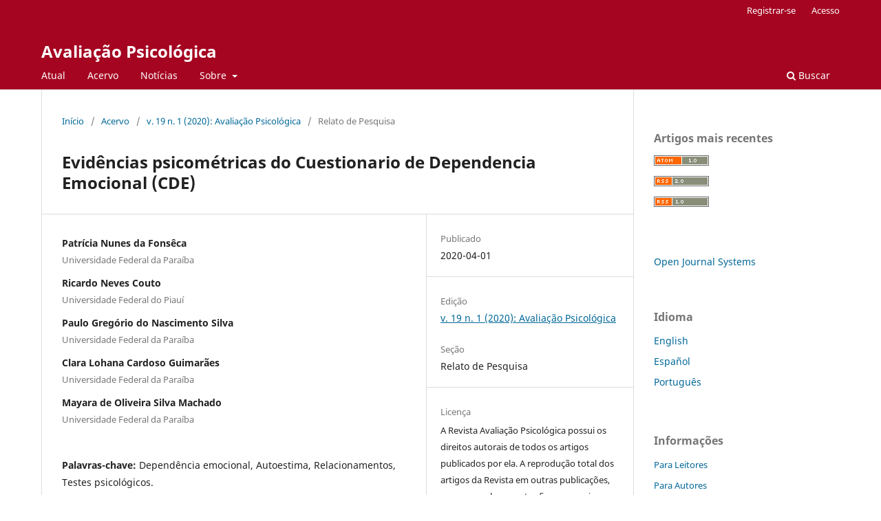

--- FILE ---
content_type: text/html; charset=utf-8
request_url: https://submission-pepsic.scielo.br/index.php/avp/article/view/16791?articlesBySimilarityPage=7
body_size: 10864
content:
<!DOCTYPE html>
<html lang="pt-BR" xml:lang="pt-BR">
<head>
	<meta charset="utf-8">
	<meta name="viewport" content="width=device-width, initial-scale=1.0">
	<title>
		Evidências psicométricas do Cuestionario de Dependencia Emocional (CDE)
							| Avaliação Psicológica
			</title>

	
<meta name="generator" content="Open Journal Systems 3.4.0.9" />
<link rel="schema.DC" href="http://purl.org/dc/elements/1.1/" />
<meta name="DC.Contributor.Sponsor" xml:lang="pt" content="CNPq"/>
<meta name="DC.Contributor.Sponsor" xml:lang="pt" content="Capes"/>
<meta name="DC.Creator.PersonalName" content="Patrícia Nunes da Fonsêca"/>
<meta name="DC.Creator.PersonalName" content="Ricardo Neves Couto"/>
<meta name="DC.Creator.PersonalName" content="Paulo Gregório do Nascimento Silva"/>
<meta name="DC.Creator.PersonalName" content="Clara Lohana Cardoso Guimarães"/>
<meta name="DC.Creator.PersonalName" content="Mayara de Oliveira Silva Machado"/>
<meta name="DC.Date.created" scheme="ISO8601" content="2020-04-01"/>
<meta name="DC.Date.dateSubmitted" scheme="ISO8601" content="2018-09-11"/>
<meta name="DC.Date.issued" scheme="ISO8601" content="2020-04-11"/>
<meta name="DC.Date.modified" scheme="ISO8601" content="2020-12-07"/>
<meta name="DC.Description" xml:lang="pt" content="Objetivou-se adaptar o Cuestionario de Dependencia Emocional (CDE), reunindo evidências de validade e precisão, especificamente verificar o padrão de relação com autoestima. Para tanto, foram realizados dois estudos com participantes oriundos de uma capital do nordeste do Brasil. No primeiro (n = 244) foi realizado a adaptação do CDE e executada uma análise fatorial exploratória, a qual sugeriu uma estrutura unifatorial. No segundo (n = 236), executou-se uma análise fatorial confirmatória, o que corroborou o modelo unifatorial. Ademais, realizou-se a correlação de Pearson (r) que evidenciou uma relação negativa e estatisticamente significativa (r = -0,34; p &amp;lt; 0,001) entre autoestima e a dependência emocional, indicando validade convergente. Ademais, constatou-se precisão satisfatória em ambos os estudos. Conclui-se que o CDE é válido e fidedigno, podendo auxiliar na avaliação de indivíduos que estão em relacionamentos amorosos e na busca de um consenso acerca do conceito e das dimensões da dependência emocional."/>
<meta name="DC.Identifier" content="16791"/>
<meta name="DC.Identifier.URI" content="https://submission-pepsic.scielo.br/index.php/avp/article/view/16791"/>
<meta name="DC.Language" scheme="ISO639-1" content="pt"/>
<meta name="DC.Source" content="Avaliação Psicológica"/>
<meta name="DC.Source.ISSN" content="2175-3431"/>
<meta name="DC.Source.Issue" content="1"/>
<meta name="DC.Source.Volume" content="19"/>
<meta name="DC.Source.URI" content="https://submission-pepsic.scielo.br/index.php/avp"/>
<meta name="DC.Subject" xml:lang="pt" content="Dependência emocional"/>
<meta name="DC.Subject" xml:lang="pt" content="Autoestima"/>
<meta name="DC.Subject" xml:lang="pt" content="Relacionamentos"/>
<meta name="DC.Subject" xml:lang="pt" content="Testes psicológicos."/>
<meta name="DC.Title" content="Evidências psicométricas do Cuestionario de Dependencia Emocional (CDE)"/>
<meta name="DC.Type" content="Text.Serial.Journal"/>
<meta name="DC.Type" xml:lang="pt" content="Pesquisa de Campo"/>
<meta name="DC.Type.articleType" content="Relato de Pesquisa"/>
<meta name="gs_meta_revision" content="1.1"/>
<meta name="citation_journal_title" content="Avaliação Psicológica"/>
<meta name="citation_journal_abbrev" content="Av. Psic."/>
<meta name="citation_issn" content="2175-3431"/> 
<meta name="citation_author" content="Patrícia Nunes da Fonsêca"/>
<meta name="citation_author_institution" content="Universidade Federal da Paraíba"/>
<meta name="citation_author" content="Ricardo Neves Couto"/>
<meta name="citation_author_institution" content="Universidade Federal do Piauí"/>
<meta name="citation_author" content="Paulo Gregório do Nascimento Silva"/>
<meta name="citation_author_institution" content="Universidade Federal da Paraíba"/>
<meta name="citation_author" content="Clara Lohana Cardoso Guimarães"/>
<meta name="citation_author_institution" content="Universidade Federal da Paraíba"/>
<meta name="citation_author" content="Mayara de Oliveira Silva Machado"/>
<meta name="citation_author_institution" content="Universidade Federal da Paraíba"/>
<meta name="citation_title" content="Evidências psicométricas do Cuestionario de Dependencia Emocional (CDE)"/>
<meta name="citation_language" content="pt"/>
<meta name="citation_date" content="2020/04/01"/>
<meta name="citation_volume" content="19"/>
<meta name="citation_issue" content="1"/>
<meta name="citation_abstract_html_url" content="https://submission-pepsic.scielo.br/index.php/avp/article/view/16791"/>
<meta name="citation_abstract" xml:lang="pt" content="Objetivou-se adaptar o Cuestionario de Dependencia Emocional (CDE), reunindo evidências de validade e precisão, especificamente verificar o padrão de relação com autoestima. Para tanto, foram realizados dois estudos com participantes oriundos de uma capital do nordeste do Brasil. No primeiro (n = 244) foi realizado a adaptação do CDE e executada uma análise fatorial exploratória, a qual sugeriu uma estrutura unifatorial. No segundo (n = 236), executou-se uma análise fatorial confirmatória, o que corroborou o modelo unifatorial. Ademais, realizou-se a correlação de Pearson (r) que evidenciou uma relação negativa e estatisticamente significativa (r = -0,34; p &amp;lt; 0,001) entre autoestima e a dependência emocional, indicando validade convergente. Ademais, constatou-se precisão satisfatória em ambos os estudos. Conclui-se que o CDE é válido e fidedigno, podendo auxiliar na avaliação de indivíduos que estão em relacionamentos amorosos e na busca de um consenso acerca do conceito e das dimensões da dependência emocional."/>
<meta name="citation_keywords" xml:lang="pt" content="Dependência emocional"/>
<meta name="citation_keywords" xml:lang="pt" content="Autoestima"/>
<meta name="citation_keywords" xml:lang="pt" content="Relacionamentos"/>
<meta name="citation_keywords" xml:lang="pt" content="Testes psicológicos."/>
<link rel="alternate" type="application/atom+xml" href="https://submission-pepsic.scielo.br/index.php/avp/gateway/plugin/AnnouncementFeedGatewayPlugin/atom">
<link rel="alternate" type="application/rdf+xml" href="https://submission-pepsic.scielo.br/index.php/avp/gateway/plugin/AnnouncementFeedGatewayPlugin/rss">
<link rel="alternate" type="application/rss+xml" href="https://submission-pepsic.scielo.br/index.php/avp/gateway/plugin/AnnouncementFeedGatewayPlugin/rss2">
<link rel="alternate" type="application/atom+xml" href="https://submission-pepsic.scielo.br/index.php/avp/gateway/plugin/WebFeedGatewayPlugin/atom">
<link rel="alternate" type="application/rdf+xml" href="https://submission-pepsic.scielo.br/index.php/avp/gateway/plugin/WebFeedGatewayPlugin/rss">
<link rel="alternate" type="application/rss+xml" href="https://submission-pepsic.scielo.br/index.php/avp/gateway/plugin/WebFeedGatewayPlugin/rss2">
	<link rel="stylesheet" href="https://submission-pepsic.scielo.br/index.php/avp/$$$call$$$/page/page/css?name=stylesheet" type="text/css" /><link rel="stylesheet" href="https://submission-pepsic.scielo.br/index.php/avp/$$$call$$$/page/page/css?name=font" type="text/css" /><link rel="stylesheet" href="https://submission-pepsic.scielo.br/lib/pkp/styles/fontawesome/fontawesome.css?v=3.4.0.9" type="text/css" /><link rel="stylesheet" href="https://submission-pepsic.scielo.br/plugins/generic/citationStyleLanguage/css/citationStyleLanguagePlugin.css?v=3.4.0.9" type="text/css" />
</head>
<body class="pkp_page_article pkp_op_view" dir="ltr">

	<div class="pkp_structure_page">

				<header class="pkp_structure_head" id="headerNavigationContainer" role="banner">
						
 <nav class="cmp_skip_to_content" aria-label="Ir para os links de conteúdo">
	<a href="#pkp_content_main">Ir para o conteúdo principal</a>
	<a href="#siteNav">Ir para o menu de navegação principal</a>
		<a href="#pkp_content_footer">Ir para o rodapé</a>
</nav>

			<div class="pkp_head_wrapper">

				<div class="pkp_site_name_wrapper">
					<button class="pkp_site_nav_toggle">
						<span>Open Menu</span>
					</button>
										<div class="pkp_site_name">
																<a href="						https://submission-pepsic.scielo.br/index.php/avp/index
					" class="is_text">Avaliação Psicológica</a>
										</div>
				</div>

				
				<nav class="pkp_site_nav_menu" aria-label="Navegação no Site">
					<a id="siteNav"></a>
					<div class="pkp_navigation_primary_row">
						<div class="pkp_navigation_primary_wrapper">
																				<ul id="navigationPrimary" class="pkp_navigation_primary pkp_nav_list">
								<li class="">
				<a href="https://submission-pepsic.scielo.br/index.php/avp/issue/current">
					Atual
				</a>
							</li>
								<li class="">
				<a href="https://submission-pepsic.scielo.br/index.php/avp/issue/archive">
					Acervo
				</a>
							</li>
								<li class="">
				<a href="https://submission-pepsic.scielo.br/index.php/avp/announcement">
					Notícias
				</a>
							</li>
								<li class="">
				<a href="https://submission-pepsic.scielo.br/index.php/avp/about">
					Sobre
				</a>
									<ul>
																					<li class="">
									<a href="https://submission-pepsic.scielo.br/index.php/avp/about">
										Sobre a Revista
									</a>
								</li>
																												<li class="">
									<a href="https://submission-pepsic.scielo.br/index.php/avp/about/submissions">
										Submissão
									</a>
								</li>
																												<li class="">
									<a href="https://submission-pepsic.scielo.br/index.php/avp/about/editorialTeam">
										Corpo Editorial
									</a>
								</li>
																												<li class="">
									<a href="https://submission-pepsic.scielo.br/index.php/avp/about/privacy">
										Declaração de Privacidade
									</a>
								</li>
																												<li class="">
									<a href="https://submission-pepsic.scielo.br/index.php/avp/about/contact">
										Contato
									</a>
								</li>
																		</ul>
							</li>
			</ul>

				

																						<div class="pkp_navigation_search_wrapper">
									<a href="https://submission-pepsic.scielo.br/index.php/avp/search" class="pkp_search pkp_search_desktop">
										<span class="fa fa-search" aria-hidden="true"></span>
										Buscar
									</a>
								</div>
													</div>
					</div>
					<div class="pkp_navigation_user_wrapper" id="navigationUserWrapper">
							<ul id="navigationUser" class="pkp_navigation_user pkp_nav_list">
								<li class="profile">
				<a href="https://submission-pepsic.scielo.br/index.php/avp/user/register">
					Registrar-se
				</a>
							</li>
								<li class="profile">
				<a href="https://submission-pepsic.scielo.br/index.php/avp/login">
					Acesso
				</a>
							</li>
										</ul>

					</div>
				</nav>
			</div><!-- .pkp_head_wrapper -->
		</header><!-- .pkp_structure_head -->

						<div class="pkp_structure_content has_sidebar">
			<div class="pkp_structure_main" role="main">
				<a id="pkp_content_main"></a>

<div class="page page_article">
			<nav class="cmp_breadcrumbs" role="navigation" aria-label="Você está aqui:">
	<ol>
		<li>
			<a href="https://submission-pepsic.scielo.br/index.php/avp/index">
				Início
			</a>
			<span class="separator">/</span>
		</li>
		<li>
			<a href="https://submission-pepsic.scielo.br/index.php/avp/issue/archive">
				Acervo
			</a>
			<span class="separator">/</span>
		</li>
					<li>
				<a href="https://submission-pepsic.scielo.br/index.php/avp/issue/view/305">
					v. 19 n. 1 (2020): Avaliação Psicológica
				</a>
				<span class="separator">/</span>
			</li>
				<li class="current" aria-current="page">
			<span aria-current="page">
									Relato de Pesquisa
							</span>
		</li>
	</ol>
</nav>
	
		  	 <article class="obj_article_details">

		
	<h1 class="page_title">
		Evidências psicométricas do Cuestionario de Dependencia Emocional (CDE)
	</h1>

	
	<div class="row">
		<div class="main_entry">

							<section class="item authors">
					<h2 class="pkp_screen_reader">Autores</h2>
					<ul class="authors">
											<li>
							<span class="name">
								Patrícia Nunes da Fonsêca
							</span>
															<span class="affiliation">
									Universidade Federal da Paraíba
																	</span>
																																		</li>
											<li>
							<span class="name">
								Ricardo Neves Couto
							</span>
															<span class="affiliation">
									Universidade Federal do Piauí
																	</span>
																																		</li>
											<li>
							<span class="name">
								Paulo Gregório do Nascimento Silva
							</span>
															<span class="affiliation">
									Universidade Federal da Paraíba
																	</span>
																																		</li>
											<li>
							<span class="name">
								Clara Lohana Cardoso Guimarães
							</span>
															<span class="affiliation">
									Universidade Federal da Paraíba
																	</span>
																																		</li>
											<li>
							<span class="name">
								Mayara de Oliveira Silva Machado
							</span>
															<span class="affiliation">
									Universidade Federal da Paraíba
																	</span>
																																		</li>
										</ul>
				</section>
			
									

									<section class="item keywords">
				<h2 class="label">
										Palavras-chave:
				</h2>
				<span class="value">
											Dependência emocional, 											Autoestima, 											Relacionamentos, 											Testes psicológicos.									</span>
			</section>
			
										<section class="item abstract">
					<h2 class="label">Resumo</h2>
					Objetivou-se adaptar o <em>Cuestionario de Dependencia Emocional</em> (CDE), reunindo evidências de validade e precisão, especificamente verificar o padrão de relação com autoestima. Para tanto, foram realizados dois estudos com participantes oriundos de uma capital do nordeste do Brasil. No primeiro (n = 244) foi realizado a adaptação do CDE e executada uma análise fatorial exploratória, a qual sugeriu uma estrutura unifatorial. No segundo (n = 236), executou-se uma análise fatorial confirmatória, o que corroborou o modelo unifatorial. Ademais, realizou-se a correlação de Pearson (<em>r) </em>que evidenciou<em> </em>uma relação negativa e estatisticamente significativa (<em>r = </em>-0,34; <em>p &lt; </em>0,001) entre autoestima e a dependência emocional, indicando validade convergente. Ademais, constatou-se precisão satisfatória em ambos os estudos. Conclui-se que o CDE é válido e fidedigno, podendo auxiliar na avaliação de indivíduos que estão em relacionamentos amorosos e na busca de um consenso acerca do conceito e das dimensões da dependência emocional.
				</section>
			
			

						
																																																																																																<section class="item author_bios">
					<h2 class="label">
													Biografia do Autor
											</h2>
					<ul class="authors">
																		<li class="sub_item">
								<div class="label">
																																							Patrícia Nunes da Fonsêca,  Universidade Federal da Paraíba 
																	</div>
								<div class="value">
									<p>Mestra e Doutora em Psicologia Social pela Universidade Federal da Paraíba (UFPB). Docente da Pós-Graduação em Psicologia Social da UFPB, Coordenadora do Núcleo de Estudos em Desenvolvimento Humano, Educacional e Social (NEDHES).</p>
								</div>
							</li>
																								<li class="sub_item">
								<div class="label">
																																							Ricardo Neves Couto,  Universidade Federal do Piauí 
																	</div>
								<div class="value">
									<p>Mestre e doutorando em Psicologia Social (UFPB). Membro do Núcleo de Estudos em Desenvolvimento Humano, Educacional e Social (NEDHES). Professor substituto da UFPI (Departamento de Psicologia).</p>
								</div>
							</li>
																								<li class="sub_item">
								<div class="label">
																																							Paulo Gregório do Nascimento Silva,  Universidade Federal da Paraíba 
																	</div>
								<div class="value">
									<p>Mestre em Psicologia pela Universidade Federal do Vale do São Francisco. Atualmente é doutorando em Psicologia Social (UFPB) e Membro do Núcleo de Estudos em Desenvolvimento Humano, Educacional e Social (NEDHES).</p>
								</div>
							</li>
																								<li class="sub_item">
								<div class="label">
																																							Clara Lohana Cardoso Guimarães,  Universidade Federal da Paraíba 
																	</div>
								<div class="value">
									<p>Graduada em Psicologia pela Universidade Federal de Campina Grande e Mestranda pela UFPB. Membro do Núcleo de Estudos em Desenvolvimento Humano, Educacional e Social (NEDHES).</p>
								</div>
							</li>
																								<li class="sub_item">
								<div class="label">
																																							Mayara de Oliveira Silva Machado,  Universidade Federal da Paraíba 
																	</div>
								<div class="value">
									<p>Psicopedagoga (UFPB) e mestranda em Psicologia Social pela mesma instituição. Integrante do Núcleo de Estudos em Desenvolvimento Humano, Educacional e Social (NEDHES).</p>
								</div>
							</li>
																</ul>
				</section>
			
						
		</div><!-- .main_entry -->

		<div class="entry_details">

						
									
						<div class="item published">
				<section class="sub_item">
					<h2 class="label">
						Publicado
					</h2>
					<div class="value">
																			<span>2020-04-01</span>
																	</div>
				</section>
							</div>
			
						
										<div class="item issue">

											<section class="sub_item">
							<h2 class="label">
								Edição
							</h2>
							<div class="value">
								<a class="title" href="https://submission-pepsic.scielo.br/index.php/avp/issue/view/305">
									v. 19 n. 1 (2020): Avaliação Psicológica
								</a>
							</div>
						</section>
					
											<section class="sub_item">
							<h2 class="label">
								Seção
							</h2>
							<div class="value">
								Relato de Pesquisa
							</div>
						</section>
					
									</div>
			
						
										<div class="item copyright">
					<h2 class="label">
						Licença
					</h2>
										<p>A Revista Avaliação Psicológica possui os direitos autorais de todos os artigos publicados por ela. A reprodução total dos artigos da Revista em outras publicações, ou para qualquer outro fim, por quaisquer meios, requer autorização por escrito do Editor. Reproduções parciais de artigos (resumo, <em>abstract</em>, <em>resumen</em>, mais de 500 palavras de texto, Tabelas, Figuras e outras ilustrações) deverão ter permissão por escrito do Editor e dos autores. Os autores concordam com a divulgação do resumo, <em>abstract</em> ou <em>resumen</em> por serviços de indexação e similares, a critério da Revista. Os direitos obtidos secundariamente não serão repassados em nenhuma circunstância.</p><div id="kpm-root" class="kpm_LTR"> </div>
				</div>
			
				<div class="item citation">
		<section class="sub_item citation_display">
			<h2 class="label">
				Como Citar
			</h2>
			<div class="value">
				<div id="citationOutput" role="region" aria-live="polite">
					<div class="csl-bib-body">
  <div class="csl-entry">Evidências psicométricas do Cuestionario de Dependencia Emocional (CDE). (2020). <i>Avaliação Psicológica</i>, <i>19</i>(1). <a href="https://submission-pepsic.scielo.br/index.php/avp/article/view/16791">https://submission-pepsic.scielo.br/index.php/avp/article/view/16791</a></div>
</div>
				</div>
				<div class="citation_formats">
					<button class="citation_formats_button label" aria-controls="cslCitationFormats" aria-expanded="false" data-csl-dropdown="true">
						Formatos de Citação
					</button>
					<div id="cslCitationFormats" class="citation_formats_list" aria-hidden="true">
						<ul class="citation_formats_styles">
															<li>
									<a
											rel="nofollow"
											aria-controls="citationOutput"
											href="https://submission-pepsic.scielo.br/index.php/avp/citationstylelanguage/get/acm-sig-proceedings?submissionId=16791&amp;publicationId=8903&amp;issueId=305"
											data-load-citation
											data-json-href="https://submission-pepsic.scielo.br/index.php/avp/citationstylelanguage/get/acm-sig-proceedings?submissionId=16791&amp;publicationId=8903&amp;issueId=305&amp;return=json"
									>
										ACM
									</a>
								</li>
															<li>
									<a
											rel="nofollow"
											aria-controls="citationOutput"
											href="https://submission-pepsic.scielo.br/index.php/avp/citationstylelanguage/get/acs-nano?submissionId=16791&amp;publicationId=8903&amp;issueId=305"
											data-load-citation
											data-json-href="https://submission-pepsic.scielo.br/index.php/avp/citationstylelanguage/get/acs-nano?submissionId=16791&amp;publicationId=8903&amp;issueId=305&amp;return=json"
									>
										ACS
									</a>
								</li>
															<li>
									<a
											rel="nofollow"
											aria-controls="citationOutput"
											href="https://submission-pepsic.scielo.br/index.php/avp/citationstylelanguage/get/apa?submissionId=16791&amp;publicationId=8903&amp;issueId=305"
											data-load-citation
											data-json-href="https://submission-pepsic.scielo.br/index.php/avp/citationstylelanguage/get/apa?submissionId=16791&amp;publicationId=8903&amp;issueId=305&amp;return=json"
									>
										APA
									</a>
								</li>
															<li>
									<a
											rel="nofollow"
											aria-controls="citationOutput"
											href="https://submission-pepsic.scielo.br/index.php/avp/citationstylelanguage/get/associacao-brasileira-de-normas-tecnicas?submissionId=16791&amp;publicationId=8903&amp;issueId=305"
											data-load-citation
											data-json-href="https://submission-pepsic.scielo.br/index.php/avp/citationstylelanguage/get/associacao-brasileira-de-normas-tecnicas?submissionId=16791&amp;publicationId=8903&amp;issueId=305&amp;return=json"
									>
										ABNT
									</a>
								</li>
															<li>
									<a
											rel="nofollow"
											aria-controls="citationOutput"
											href="https://submission-pepsic.scielo.br/index.php/avp/citationstylelanguage/get/chicago-author-date?submissionId=16791&amp;publicationId=8903&amp;issueId=305"
											data-load-citation
											data-json-href="https://submission-pepsic.scielo.br/index.php/avp/citationstylelanguage/get/chicago-author-date?submissionId=16791&amp;publicationId=8903&amp;issueId=305&amp;return=json"
									>
										Chicago
									</a>
								</li>
															<li>
									<a
											rel="nofollow"
											aria-controls="citationOutput"
											href="https://submission-pepsic.scielo.br/index.php/avp/citationstylelanguage/get/harvard-cite-them-right?submissionId=16791&amp;publicationId=8903&amp;issueId=305"
											data-load-citation
											data-json-href="https://submission-pepsic.scielo.br/index.php/avp/citationstylelanguage/get/harvard-cite-them-right?submissionId=16791&amp;publicationId=8903&amp;issueId=305&amp;return=json"
									>
										Harvard
									</a>
								</li>
															<li>
									<a
											rel="nofollow"
											aria-controls="citationOutput"
											href="https://submission-pepsic.scielo.br/index.php/avp/citationstylelanguage/get/ieee?submissionId=16791&amp;publicationId=8903&amp;issueId=305"
											data-load-citation
											data-json-href="https://submission-pepsic.scielo.br/index.php/avp/citationstylelanguage/get/ieee?submissionId=16791&amp;publicationId=8903&amp;issueId=305&amp;return=json"
									>
										IEEE
									</a>
								</li>
															<li>
									<a
											rel="nofollow"
											aria-controls="citationOutput"
											href="https://submission-pepsic.scielo.br/index.php/avp/citationstylelanguage/get/modern-language-association?submissionId=16791&amp;publicationId=8903&amp;issueId=305"
											data-load-citation
											data-json-href="https://submission-pepsic.scielo.br/index.php/avp/citationstylelanguage/get/modern-language-association?submissionId=16791&amp;publicationId=8903&amp;issueId=305&amp;return=json"
									>
										MLA
									</a>
								</li>
															<li>
									<a
											rel="nofollow"
											aria-controls="citationOutput"
											href="https://submission-pepsic.scielo.br/index.php/avp/citationstylelanguage/get/turabian-fullnote-bibliography?submissionId=16791&amp;publicationId=8903&amp;issueId=305"
											data-load-citation
											data-json-href="https://submission-pepsic.scielo.br/index.php/avp/citationstylelanguage/get/turabian-fullnote-bibliography?submissionId=16791&amp;publicationId=8903&amp;issueId=305&amp;return=json"
									>
										Turabian
									</a>
								</li>
															<li>
									<a
											rel="nofollow"
											aria-controls="citationOutput"
											href="https://submission-pepsic.scielo.br/index.php/avp/citationstylelanguage/get/vancouver?submissionId=16791&amp;publicationId=8903&amp;issueId=305"
											data-load-citation
											data-json-href="https://submission-pepsic.scielo.br/index.php/avp/citationstylelanguage/get/vancouver?submissionId=16791&amp;publicationId=8903&amp;issueId=305&amp;return=json"
									>
										Vancouver
									</a>
								</li>
															<li>
									<a
											rel="nofollow"
											aria-controls="citationOutput"
											href="https://submission-pepsic.scielo.br/index.php/avp/citationstylelanguage/get/ama?submissionId=16791&amp;publicationId=8903&amp;issueId=305"
											data-load-citation
											data-json-href="https://submission-pepsic.scielo.br/index.php/avp/citationstylelanguage/get/ama?submissionId=16791&amp;publicationId=8903&amp;issueId=305&amp;return=json"
									>
										AMA
									</a>
								</li>
													</ul>
													<div class="label">
								Baixar Citação
							</div>
							<ul class="citation_formats_styles">
																	<li>
										<a href="https://submission-pepsic.scielo.br/index.php/avp/citationstylelanguage/download/ris?submissionId=16791&amp;publicationId=8903&amp;issueId=305">
											<span class="fa fa-download"></span>
											Endnote/Zotero/Mendeley (RIS)
										</a>
									</li>
																	<li>
										<a href="https://submission-pepsic.scielo.br/index.php/avp/citationstylelanguage/download/bibtex?submissionId=16791&amp;publicationId=8903&amp;issueId=305">
											<span class="fa fa-download"></span>
											BibTeX
										</a>
									</li>
															</ul>
											</div>
				</div>
			</div>
		</section>
	</div>


		</div><!-- .entry_details -->
	</div><!-- .row -->

</article>

	<div id="articlesBySimilarityList">
			<h3>
			<a name="articlesBySimilarity">Artigos Semelhantes</a>
		</h3>
		<ul>
											
				<li>
											Critiano Mauro Gomes,
											Eunaihara Lira Marques,
										<a href="https://submission-pepsic.scielo.br/index.php/avp/article/view/11415">
						Validade Estrutural e Divergente dos Estilos de Pensamento Executivo, Legislativo e Judiciário
					</a>
					,
					<a href="https://submission-pepsic.scielo.br/index.php/avp/issue/view/206">
						Avaliação Psicológica: v. 15 n. 3 (2016)
					</a>
									</li>
											
				<li>
											Juliane Callegaro Borsa,
											Mariana Bauermann,
										<a href="https://submission-pepsic.scielo.br/index.php/avp/article/view/8024">
						O Desenho da Figura Humana na avaliação da agressividade infantil
					</a>
					,
					<a href="https://submission-pepsic.scielo.br/index.php/avp/issue/view/191">
						Avaliação Psicológica: v. 12 n. 2 (2012)
					</a>
									</li>
											
				<li>
											Patricia Silva Lucio,
											Adriana de Souza Batista Kida,
											Carolina Alves Ferreira de Carvalho,
											Hugo Cogo-Moreira,
											Clara Regina Brandão de Ávila,
										<a href="https://submission-pepsic.scielo.br/index.php/avp/article/view/11423">
						Estudo de Fidedignidade do Avaliador em Provas de Compreensão Leitora e Oral
					</a>
					,
					<a href="https://submission-pepsic.scielo.br/index.php/avp/issue/view/205">
						Avaliação Psicológica: v. 15 n. 2 (2016)
					</a>
									</li>
											
				<li>
											Andressa Moreira Hazboun,
											João Carlos Alchieri,
											Maria da Silva Santana,
										<a href="https://submission-pepsic.scielo.br/index.php/avp/article/view/8211">
						Psicólogos que não utilizam avaliação psicológica: justificativas e concepções
					</a>
					,
					<a href="https://submission-pepsic.scielo.br/index.php/avp/issue/view/189">
						Avaliação Psicológica: v. 12 n. 3 (2012)
					</a>
									</li>
											
				<li>
											Jeferson Gervasio Pires,
										<a href="https://submission-pepsic.scielo.br/index.php/avp/article/view/8314">
						Avaliação e medidas psicológicas no contexto dos relacionamentos amorosos
					</a>
					,
					<a href="https://submission-pepsic.scielo.br/index.php/avp/issue/view/189">
						Avaliação Psicológica: v. 12 n. 3 (2012)
					</a>
									</li>
											
				<li>
											Cristiana Máximo,
											José Soares Martins Soares Martins,
											Sergio Alexis Dominguez Lara,
											Abílio Lourenço,
											Margarida Simões,
										<a href="https://submission-pepsic.scielo.br/index.php/avp/article/view/16105">
						Adaptação e análise da estrutura interna da escala de mobbing de Leymann (LIPT45) para o contexto portugués
					</a>
					,
					<a href="https://submission-pepsic.scielo.br/index.php/avp/issue/view/305">
						Avaliação Psicológica: v. 19 n. 1 (2020): Avaliação Psicológica
					</a>
									</li>
											
				<li>
											Silvana Alba Scortegagna,
										<a href="https://submission-pepsic.scielo.br/index.php/avp/article/view/8338">
						AVALIAÇÃO PSICOLÓGICA DE OFENSORES SEXUAIS COM O MÉTODO DE RORSCHACH
					</a>
					,
					<a href="https://submission-pepsic.scielo.br/index.php/avp/issue/view/189">
						Avaliação Psicológica: v. 12 n. 3 (2012)
					</a>
									</li>
											
				<li>
											Laura Damiani Branco,
											Charles Cotrena,
											Caroline Oliveira Cardoso,
											Rochele Paz Fonseca,
										<a href="https://submission-pepsic.scielo.br/index.php/avp/article/view/8426">
						Avaliação do processo de tomada de decisão por meio da utilização de questionários: uma revisão sistemática da literatura
					</a>
					,
					<a href="https://submission-pepsic.scielo.br/index.php/avp/issue/view/190">
						Avaliação Psicológica: v. 13 n. 1 (2013)
					</a>
									</li>
											
				<li>
											Laila Akerman,
											Juliane Callegaro Borsa,
										<a href="https://submission-pepsic.scielo.br/index.php/avp/article/view/17195">
						Evidências de validade da versão de heterorrelato do Inventário de Clima Familiar para Crianças
					</a>
					,
					<a href="https://submission-pepsic.scielo.br/index.php/avp/issue/view/305">
						Avaliação Psicológica: v. 19 n. 1 (2020): Avaliação Psicológica
					</a>
									</li>
											
				<li>
											Claudia Daiane Trentin Lampert,
											Silvana Alba Scortegagna,
										<a href="https://submission-pepsic.scielo.br/index.php/avp/article/view/12145">
						Avaliação da saúde física e mental associadas à depressão em idosos
					</a>
					,
					<a href="https://submission-pepsic.scielo.br/index.php/avp/issue/view/207">
						Avaliação Psicológica: v. 16 n. 1 (2017)
					</a>
									</li>
					</ul>
		<p id="articlesBySimilarityPages">
				<div class="cmp_pagination" aria-label="Visualizar páginas adicionais">
					<a class="prev" href="https://submission-pepsic.scielo.br/index.php/avp/article/view/16791?articlesBySimilarityPage=6">Anterior</a>
				<span class="current">
			61-70 de 79
		</span>
					<a class="next" href="https://submission-pepsic.scielo.br/index.php/avp/article/view/16791?articlesBySimilarityPage=8">Próximo</a>
			</div>
		</p>
		<p id="articlesBySimilaritySearch">
						Você também pode <a href="https://submission-pepsic.scielo.br/index.php/avp/search/search?query=Depend%C3%AAncia%20emocional%20Autoestima%20Relacionamentos%20Testes%20psicol%C3%B3gicos.">iniciar uma pesquisa avançada por similaridade</a> para este artigo.
		</p>
	</div>
<div id="articlesBySameAuthorList">
						<h3>Artigos mais lidos pelo mesmo(s) autor(es)</h3>

			<ul>
																													<li>
													Valdiney Veloso Gouveia,
													Walberto Silva dos Santos,
													Valeschka Martins Guerra,
													Patrícia Nunes da Fonseca,
													Rildésia Silva Veloso Gouveia,
												<a href="https://submission-pepsic.scielo.br/index.php/avp/article/view/8242">
							ESCALA DE AUTOCONTROLE: ADAPTAÇÃO AO CONTEXTO BRASILEIRO
						</a>,
						<a href="https://submission-pepsic.scielo.br/index.php/avp/issue/view/189">
							Avaliação Psicológica: v. 12 n. 3 (2012)
						</a>
					</li>
							</ul>
			<div id="articlesBySameAuthorPages">
				
			</div>
			</div>


</div><!-- .page -->

	</div><!-- pkp_structure_main -->

									<div class="pkp_structure_sidebar left" role="complementary">
				<div class="pkp_block block_web_feed">
	<h2 class="title">Artigos mais recentes</h2>
	<div class="content">
		<ul>
			<li>
				<a href="https://submission-pepsic.scielo.br/index.php/avp/gateway/plugin/WebFeedGatewayPlugin/atom">
					<img src="https://submission-pepsic.scielo.br/lib/pkp/templates/images/atom.svg" alt="Logo Atom">
				</a>
			</li>
			<li>
				<a href="https://submission-pepsic.scielo.br/index.php/avp/gateway/plugin/WebFeedGatewayPlugin/rss2">
					<img src="https://submission-pepsic.scielo.br/lib/pkp/templates/images/rss20_logo.svg" alt="Logo RSS2">
				</a>
			</li>
			<li>
				<a href="https://submission-pepsic.scielo.br/index.php/avp/gateway/plugin/WebFeedGatewayPlugin/rss">
					<img src="https://submission-pepsic.scielo.br/lib/pkp/templates/images/rss10_logo.svg" alt="Logo RSS1">
				</a>
			</li>
		</ul>
	</div>
</div>
<div class="pkp_block block_developed_by">
	<h2 class="pkp_screen_reader">
		Desenvolvido por
	</h2>

	<div class="content">
		<a href="https://pkp.sfu.ca/ojs/">
			Open Journal Systems
		</a>
	</div>
</div>
<div class="pkp_block block_language">
	<h2 class="title">
		Idioma
	</h2>

	<div class="content">
		<ul>
							<li class="locale_en" lang="en">
					<a href="https://submission-pepsic.scielo.br/index.php/avp/user/setLocale/en?source=%2Findex.php%2Favp%2Farticle%2Fview%2F16791%3FarticlesBySimilarityPage%3D7">
						English
					</a>
				</li>
							<li class="locale_es" lang="es">
					<a href="https://submission-pepsic.scielo.br/index.php/avp/user/setLocale/es?source=%2Findex.php%2Favp%2Farticle%2Fview%2F16791%3FarticlesBySimilarityPage%3D7">
						Español
					</a>
				</li>
							<li class="locale_pt_BR current" lang="pt-BR">
					<a href="https://submission-pepsic.scielo.br/index.php/avp/user/setLocale/pt_BR?source=%2Findex.php%2Favp%2Farticle%2Fview%2F16791%3FarticlesBySimilarityPage%3D7">
						Português
					</a>
				</li>
					</ul>
	</div>
</div><!-- .block_language -->
<div class="pkp_block block_information">
	<h2 class="title">Informações</h2>
	<div class="content">
		<ul>
							<li>
					<a href="https://submission-pepsic.scielo.br/index.php/avp/information/readers">
						Para Leitores
					</a>
				</li>
										<li>
					<a href="https://submission-pepsic.scielo.br/index.php/avp/information/authors">
						Para Autores
					</a>
				</li>
										<li>
					<a href="https://submission-pepsic.scielo.br/index.php/avp/information/librarians">
						Para Bibliotecários
					</a>
				</li>
					</ul>
	</div>
</div>
<div class="pkp_block block_browse">
	<h2 class="title">
		Navegar
	</h2>

	<nav class="content" role="navigation" aria-label="Navegar">
		<ul>
							<li class="has_submenu">
					Navegar a categoria
					<ul>
											</ul>
				</li>
					</ul>
	</nav>
</div><!-- .block_browse -->
<div class="pkp_block block_make_submission">
	<h2 class="pkp_screen_reader">
		Enviar Submissão
	</h2>

	<div class="content">
		<a class="block_make_submission_link" href="https://submission-pepsic.scielo.br/index.php/avp/about/submissions">
			Enviar Submissão
		</a>
	</div>
</div>

			</div><!-- pkp_sidebar.left -->
			</div><!-- pkp_structure_content -->

<div class="pkp_structure_footer_wrapper" role="contentinfo">
	<a id="pkp_content_footer"></a>

	<div class="pkp_structure_footer">

					<div class="pkp_footer_content">
				<div style="display: none;">
<div class="juice" style="position: absolute; left: -9999px; top: -9999px; width: 1px; height: 1px; overflow: hidden;">
<div style="display: none;">Owner: Juice
<p><a href="https://ftk.uinbanten.ac.id/">https://ftk.uinbanten.ac.id/</a></p>
<p><a href="https://mktdescubre.espoch.edu.ec/">https://mktdescubre.espoch.edu.ec/</a></p>
<p><a href="https://nota4dplus.xyz/">https://nota4dplus.xyz/</a></p>
<p><a href="https://nota4dhub.xyz/">https://nota4dhub.xyz/</a></p>
<p><a href="https://ijtmr.ktu.edu.gh/">https://ijtmr.ktu.edu.gh/</a></p>
<p><a href="https://beritagenz.com">https://beritagenz.com</a></p>
<p><a href="https://ojs.elte.hu/public/berita/tips-buy-feature-paling-untung-di-gates-of-olympus.html">Tips Buy Feature Paling Untung di Gates of Olympus</a></p>
<p><a href="https://ojs.elte.hu/public/berita/kisah-pemain-menang-4-juta-di-sweet-bonanza.html">Kisah Pemain Menang 4 Juta di Sweet Bonanza</a></p>
<p><a href="https://ojs.elte.hu/public/berita/cara-masuk-free-spin-lebih-cepat-di-mahjong-ways-2.html">Cara Masuk Free Spin Lebih Cepat di Mahjong Ways 2</a></p>
<p><a href="https://ojs.elte.hu/public/berita/publikasi-dari-ojseltehu-jam-gacor-hari-ini-di-starlight-princess.html">Publikasi dari ojs.elte.hu : Jam Gacor Hari Ini di Starlight Princess</a></p>
<p><a href="https://ojs.elte.hu/public/berita/cerita-kemenangan-konsisten-di-koi-gate.html">Cerita Kemenangan Konsisten di Koi Gate</a></p>
<p><a href="https://ftk.uinbanten.ac.id/wp-content/uploads/sites/10/2025/01/berita/cerita-tukang-bakso-di-banten-wd-2-juta-dari-power-of-thor-modal-receh-hasil-bikin-kaget.html">Cerita Tukang Bakso di Banten WD 2 Juta dari Power of Thor — Modal Receh, Hasil Bikin Kaget</a></p>
<p><a href="https://ftk.uinbanten.ac.id/wp-content/uploads/sites/10/2025/01/berita/dosen-uin-banten-bongkar-cara-meningkatkan-peluang-menang-di-gates-of-olympus.html">Dosen UIN Banten Bongkar Cara Meningkatkan Peluang Menang di Gates of Olympus</a></p>
<p><a href="https://ftk.uinbanten.ac.id/wp-content/uploads/sites/10/2025/01/berita/dosen-uin-banten-bongkar-rahasia-main-bigger-bass-bonanza-pemula-auto-paham.html">Dosen UIN Banten Bongkar Rahasia Main Bigger Bass Bonanza, Pemula Auto Paham</a></p>
<p><a href="https://ftk.uinbanten.ac.id/wp-content/uploads/sites/10/2025/01/berita/tukang-tambal-ban-asal-banten-ini-wd-4-juta-bermodal-25k-di-mahjong-ways-2-bikin-heboh-warga.html">Tukang Tambal Ban Asal Banten Ini WD 4 Juta Bermodal 25K di Mahjong Ways 2, Bikin Heboh Warga</a></p>
<p><a href="https://ftk.uinbanten.ac.id/wp-content/uploads/sites/10/2025/01/berita/cerita-mahasiswa-uin-banten-dapat-3-juta-dari-sweet-bonanza-modal-cuma-20k.html">Cerita Mahasiswa UIN Banten Dapat 3 Juta dari Sweet Bonanza Modal Cuma 20K</a></p>
<p><a href="https://ftk.uinbanten.ac.id/wp-content/uploads/sites/10/2025/01/berita/dalam-1-jam-pedagang-asal-banten-kantongi-5-juta-dari-wild-west-gold-begini-ceritanya.html">Dalam 1 Jam, Pedagang Asal Banten Kantongi 5 Juta dari Wild West Gold — Begini Ceritanya</a></p>
<p><a href="https://ftk.uinbanten.ac.id/wp-content/uploads/sites/10/2025/01/berita/dalam-1-jam-pedagang-asal-banten-kantongi-5-juta-dari-wild-west-gold-begini-ceritanya.html">Modal Tipis? Dosen FTK UIN Banten Bocorkan Strategi Main Aman di Power of Thor Megaways</a></p>
<div style="display: none;">
<div class="NT" style="position: absolute; left: -9999px; top: -9999px; width: 1px; height: 1px; overflow: hidden;">
<div style="display: none;">Owner: NT
<p><a href="https://slotnota666.com/">https://slotnota666.com/</a></p>
<p><a href="https://slotwinterus123.online/">https://slotwinterus123.online/</a></p>
<p><a href="https://www.slotwinterus123.org/">https://www.slotwinterus123.org/</a></p>
<p><a href="https://slotnota222.com/">https://slotnota222.com/</a></p>
<p><a href="https://slotnota666.online/">https://slotnota666.online/</a></p>
<p><a href="https://slotnota666.net/">https://slotnota666.net/</a></p>
<p><a href="https://slotnota666.org/">https://slotnota666.org/</a></p>
<p><a href="https://slotnota666.vip/">https://slotnota666.vip/</a></p>
<p><a href="https://slotnota222.online/">https://slotnota222.online/</a></p>
<p><a href="https://slotnota222.net/">https://slotnota222.net/</a></p>
<p><a href="https://slotnota222.org/">https://slotnota222.org/</a></p>
<p><a href="https://slotnota222.vip/">https://slotnota222.vip/</a></p>
<p><a href="https://situsnota333.online/">https://situsnota333.online/</a></p>
<p><a href="https://situsnota444.online/">https://situsnota444.online/</a></p>
<p><a href="https://situsnota555.online/">https://situsnota555.online/</a></p>
<p><a href="https://situsnota567.online/">https://situsnota567.online/</a></p>
<p><a href="https://situsnota303.online/">https://situsnota303.online/</a></p>
<p><a href="https://situsnota898.online/">https://situsnota898.online/</a></p>
<p><a href="https://situsnota808.online/">https://situsnota808.online/</a></p>
<p><a href="https://situsnota707.online/">https://situsnota707.online/</a></p>
<p><a href="https://situsnota123.online/">https://situsnota123.online/</a></p>
<p><a href="https://pg-nota567.com/">https://pg-nota567.com/</a></p>
<p><a href="https://pg-nota555.com/">https://pg-nota555.com/</a></p>
</div>
<div class="mangsud" style="position: absolute; left: -9999px; top: -9999px; width: 1px; height: 1px; overflow: hidden;">
<p><a href="https://artesans-resq.pp.ua/wp-content/uploads/2024/news/Perjalanan-Penjual-Gorengan-Jadi-Pengusaha-Kafe-Sukses-Berkat-Mahjong-Ways.html">Penjual Gorengan Jadi Pengusaha Kafe Berkat Mahjong Ways</a></p>
<p><a href="https://artesans-resq.pp.ua/wp-content/uploads/2024/news/Kisah-Petani-Desa-yang-Berhasil-Menyekolahkan-Anak-Hingga-Sarjana-Karena-Mahjong-Ways.html">Petani Sukses Menyekolahkan Anaknya Karena Menang Mahjong Ways</a></p>
<p><a href="https://artesans-resq.pp.ua/wp-content/uploads/2024/news/Kisah-Inspirasi-Tukang-Bubur-yang-Menggunakan-Uang-dari-Mahjong-Ways-untuk-Membantu-Perekonomian-Keluarga-hingga-Naik-Haji.html">Tukang Bubur Bisa Naik Haji Karena Menang Maxwin di Mahjong Ways</a></p>
<p><a href="https://artesans-resq.pp.ua/wp-content/uploads/2024/news/Kisah-Tukang-Bakso-yang-Sukses-Merenovasi-Rumah-Berkat-Kemenangan-di-Mahjong-Ways.html">Sukses Renovasi Rumah Berkat Kemenangan Di Mahjong Ways Kesaksian Kemenangan Tukang Bakso</a></p>
<p><a href="https://artesans-resq.pp.ua/wp-content/uploads/2024/news/Cerita-Inspiratif-Montir-Bengkel-yang-Sukses-Bangun-Usaha-Sendiri-Berkat-Ketekunan-di-Mahjong-Ways.html">Montir Bengkel Sukses Gara Gara Main Di Game Mahjongways</a></p>
<p><a href="https://artesans-resq.pp.ua/wp-content/uploads/2024/news/Inspirasi-dari-Penjaga-Warnet-yang-Sukses-Mencapai-Kebebasan-Finansial-Lewat-Mahjong-Ways.html">Penjaga Warnet Sukses Financial Semenjak Mengenal Mahjong Ways</a></p>
<p><a href="https://artesans-resq.pp.ua/wp-content/uploads/2024/news/Kisah-Sopir-Online-yang-Bangkit-dari-Kesulitan-Ekonomi-Lewat-Mahjong-Ways-dan-Kini-Hidup-Makmur.html">Kisah Sopir Online Tiba Menjadi Kaya raya Akibat Menang Besar di mahjong ways</a></p>
<p><a href="https://artesans-resq.pp.ua/wp-content/uploads/2024/news/Kisah-Pemuda-Pengangguran-yang-Menemukan-Jalan-Hidupnya-Lewat-Mahjong-Ways.html">Kisah-Pemuda-Pengangguran-yang-Menemukan-Jalan-Hidupnya-Lewat-Mahjong-Ways</a></p>
<p><a href="https://artesans-resq.pp.ua/wp-content/uploads/2024/news/Petani-Jagung-yang-Mengubah-Nasib-Lewat-Mahjong-Ways-dan-Kini-Memiliki-Lahan-Sendiri.html">Kisah Petani Jagung Tiba Menjadi Kaya raya Akibat Menang Besar di mahjong ways</a></p>
<p><a href="https://artesans-resq.pp.ua/wp-content/uploads/2024/news/Sopir-Angkot-yang-Mengubah-Takdir-Lewat-Mahjong-Ways-dan-Kini-Mampu-Membuka-Usaha-Sendiri.html">Sopir-Angkot-yang-Mengubah-Takdir-Lewat-Mahjong-Ways-dan-Kini-Mampu-Membuka-Usaha-Sendiri</a></p>
<p><a href="https://artesans-resq.pp.ua/wp-content/uploads/2024/news/supir-angkot-di-tangerang-dapat-cuan-tambahan-dari-pola-spin-turbo-3x3.html">supir-angkot-di-tangerang-dapat-cuan-tambahan-dari-pola-spin-turbo-3x3</a></p>
<p><a href="https://artesans-resq.pp.ua/wp-content/uploads/2024/news/Kisah-Sopir-Online-yang-Bangkit-dari-Kesulitan-Ekonomi-Lewat-Mahjong-Ways-dan-Kini-Hidup-Makmur.html">Kisah Sopir Online Tiba Menjadi Kaya raya Akibat Menang Besar di mahjong ways</a></p>
<p><a href="https://journal.univetbantara.ac.id/index.php/jbl/libraryFiles/downloadPublic/195/Kisah-Tukang-Es-Keliling-Sukses-Lewat-Mahjong-Ways.html">Tukang Es keliling sukses besar dan bisa membangun cafe nya karena bermain di mahjongways dan menang jackpot</a></p>
<div class="mangsud" style="position: absolute; left: -9999px; top: -9999px; width: 1px; height: 1px; overflow: hidden;">
<p><a href="https://slotnota333.com">https://slotnota333.com</a></p>
<p><a href="https://slotnota333.net">https://slotnota333.net</a></p>
<p><a href="https://slotnota333.online">https://slotnota333.online</a></p>
<p><a href="https://slotnota333.org">https://slotnota333.org</a></p>
<p><a href="https://slotnota333.vip">https://slotnota333.vip</a></p>
<p><a href="https://slotnota444.com">https://slotnota444.com</a></p>
<p><a href="https://slotnota444.net">https://slotnota444.net</a></p>
<p><a href="https://slotnota444.online">https://slotnota444.online</a></p>
<p><a href="https://slotnota444.org">https://slotnota444.org</a></p>
</div>
</div>
</div>
</div>
</div>
</div>
</div>
<div style="display: none;">
<div class="sakatonic" style="position: absolute; left: -9999px; top: -9999px; width: 1px; height: 1px; overflow: hidden;">
<div style="display: none;">Owner: sakatonic
<p><a href="https://colombiamedica.univalle.edu.co/">slot88</a></p>
<p><a href="https://journal.p2ti.com/">https://journal.p2ti.com/</a></p>
<p><a href="https://beritagenz.com">https://beritagenz.com</a></p>
<p><a href="https://chesa.com/">https://chesa.com/</a></p>
</div>
<div class="Rangerijo" style="position: absolute; left: -9999px; top: -9999px; width: 1px; height: 1px; overflow: hidden;">
<div style="display: none;">
<p><a href="https://umj.ufaras.ru/">https://umj.ufaras.ru/</a></p>
<p><a href="https://revistas.univalle.edu.co/">https://revistas.univalle.edu.co/</a></p>
<p><a href="https://jurnal-stidnatsir.ac.id/">https://jurnal-stidnatsir.ac.id/</a></p>
<p><a href="https://journalfhuia.ac.id/">https://journalfhuia.ac.id/</a></p>
<p><a href="https://hrdj.org/">https://hrdj.org/</a></p>
<p><a href="https://journals.spacious.id/">https://journals.spacious.id/</a></p>
<p><a href="https://meseco.ba/">https://meseco.ba/</a></p>
<p><a href="https://etikonomija.com/">https://etikonomija.com/</a></p>
<p><a href="https://www.dpublication.com/">https://www.dpublication.com/</a></p>
<p><a href="http://wikis.ua.pt/">http://wikis.ua.pt/</a></p>
<p><a href="https://matem.anrb.ru/">https://matem.anrb.ru/</a></p>
<p><a href="https://charoenpokphand.org/">https://charoenpokphand.org/</a></p>
<p><a href="https://charoenpokphandid.com/">https://charoenpokphandid.com/</a></p>
<p><a href="https://gesforum.com/">https://gesforum.com/</a></p>
<p><a href="https://ojs.agromashconference.com/">https://ojs.agromashconference.com/</a></p>
<p><a href="https://emmft-conference.com/">https://emmft-conference.com/</a></p>
</div>
<div class="mangsud" style="position: absolute; left: -9999px; top: -9999px; width: 1px; height: 1px; overflow: hidden;">
<div style="display: none;">Owner: BABON
<p><a href="https://journal.kdpu.edu.ua/">SLOT777</a></p>
<p><a href="https://e-journal.poltekbangplg.ac.id/">Toto 4D</a></p>
<p><a href="https://investpromo.gov.iq">https://investpromo.gov.iq</a></p>
<p><a href="https://ijarmoa.gov.iq/">https://ijarmoa.gov.iq/</a></p>
<p><a href="https://colombiamedica.univalle.edu.co/">slot88</a></p>
<p><a href="https://dis-journal.ibero.mx/">https://dis-journal.ibero.mx/</a></p>
<p><a href="https://ric.ibero.mx/">https://ric.ibero.mx/</a></p>
<p><a href="https://jlnh.ibero.mx/">https://jlnh.ibero.mx/</a></p>
</div>
</div>
</div>
</div>
</div>
			</div>
		
		<div class="pkp_brand_footer">
			<a href="https://submission-pepsic.scielo.br/index.php/avp/about/aboutThisPublishingSystem">
				<img alt="Mais informações sobre o sistema de publicação, a plataforma e o fluxo de publicação do OJS/PKP." src="https://submission-pepsic.scielo.br/templates/images/ojs_brand.png">
			</a>
		</div>
	</div>
</div><!-- pkp_structure_footer_wrapper -->

</div><!-- pkp_structure_page -->

<script src="https://submission-pepsic.scielo.br/lib/pkp/lib/vendor/components/jquery/jquery.min.js?v=3.4.0.9" type="text/javascript"></script><script src="https://submission-pepsic.scielo.br/lib/pkp/lib/vendor/components/jqueryui/jquery-ui.min.js?v=3.4.0.9" type="text/javascript"></script><script src="https://submission-pepsic.scielo.br/plugins/themes/default/js/lib/popper/popper.js?v=3.4.0.9" type="text/javascript"></script><script src="https://submission-pepsic.scielo.br/plugins/themes/default/js/lib/bootstrap/util.js?v=3.4.0.9" type="text/javascript"></script><script src="https://submission-pepsic.scielo.br/plugins/themes/default/js/lib/bootstrap/dropdown.js?v=3.4.0.9" type="text/javascript"></script><script src="https://submission-pepsic.scielo.br/plugins/themes/default/js/main.js?v=3.4.0.9" type="text/javascript"></script><script src="https://submission-pepsic.scielo.br/plugins/generic/citationStyleLanguage/js/articleCitation.js?v=3.4.0.9" type="text/javascript"></script>


</body>
</html>
